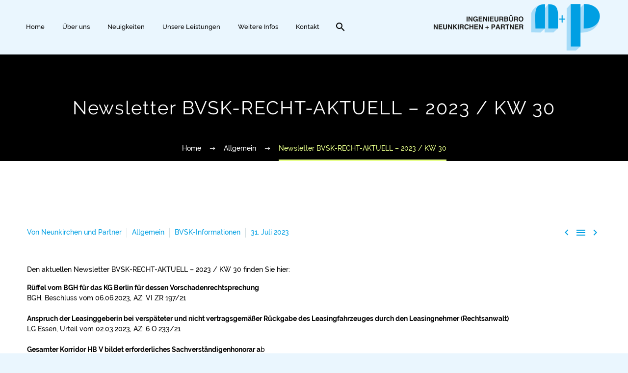

--- FILE ---
content_type: text/css
request_url: https://www.neunkirchen-partner.de/wp-content/themes/thegem-child/style.css?ver=5.10.1
body_size: 1442
content:
/*
Theme Name: TheGem Child
Description: Multi-Purpose Wordpress Theme
Author: Codex Themes.
Theme URI: http://codex-themes.com/thegem/
Author URI: http://codex-themes.com/thegem/
Template: thegem
Version: 1.0
Tags: one-column, two-columns, left-sidebar, right-sidebar, responsive-layout, custom-background, custom-colors, custom-header, custom-menu, featured-images, flexible-header, full-width-template, theme-options, translation-ready, dark, light
License: GNU General Public License
License URI: license.txt
*/
/* Fonts */
/* raleway-regular - latin */
@font-face {
    font-family: 'Raleway';
    font-style: normal;
    font-weight: 400;
    src: url('/wp-content/themes/thegem-child/fonts/raleway-v12-latin-regular.eot'); /* IE9 Compat Modes */
    src: local('Raleway'), local('Raleway-Regular'),
         url('/wp-content/themes/thegem-child/fonts/raleway-v12-latin-regular.eot?#iefix') format('embedded-opentype'), /* IE6-IE8 */
         url('/wp-content/themes/thegem-child/fonts/raleway-v12-latin-regular.woff2') format('woff2'), /* Super Modern Browsers */
         url('/wp-content/themes/thegem-child/fonts/raleway-v12-latin-regular.woff') format('woff'), /* Modern Browsers */
         url('/wp-content/themes/thegem-child/fonts/raleway-v12-latin-regular.ttf') format('truetype'), /* Safari, Android, iOS */
         url('/wp-content/themes/thegem-child/fonts/raleway-v12-latin-regular.svg#Raleway') format('svg'); /* Legacy iOS */
  }
  /* raleway-500 - latin */
  @font-face {
    font-family: 'Raleway';
    font-style: normal;
    font-weight: 500;
    src: url('/wp-content/themes/thegem-child/fonts/raleway-v12-latin-500.eot'); /* IE9 Compat Modes */
    src: local('Raleway Medium'), local('Raleway-Medium'),
         url('/wp-content/themes/thegem-child/fonts/raleway-v12-latin-500.eot?#iefix') format('embedded-opentype'), /* IE6-IE8 */
         url('/wp-content/themes/thegem-child/fonts/raleway-v12-latin-500.woff2') format('woff2'), /* Super Modern Browsers */
         url('/wp-content/themes/thegem-child/fonts/raleway-v12-latin-500.woff') format('woff'), /* Modern Browsers */
         url('/wp-content/themes/thegem-child/fonts/raleway-v12-latin-500.ttf') format('truetype'), /* Safari, Android, iOS */
         url('/wp-content/themes/thegem-child/fonts/raleway-v12-latin-500.svg#Raleway') format('svg'); /* Legacy iOS */
  }
  /* raleway-600 - latin */
  @font-face {
    font-family: 'Raleway';
    font-style: normal;
    font-weight: 600;
    src: url('/wp-content/themes/thegem-child/fonts/raleway-v12-latin-600.eot'); /* IE9 Compat Modes */
    src: local('Raleway SemiBold'), local('Raleway-SemiBold'),
         url('/wp-content/themes/thegem-child/fonts/raleway-v12-latin-600.eot?#iefix') format('embedded-opentype'), /* IE6-IE8 */
         url('/wp-content/themes/thegem-child/fonts/raleway-v12-latin-600.woff2') format('woff2'), /* Super Modern Browsers */
         url('/wp-content/themes/thegem-child/fonts/raleway-v12-latin-600.woff') format('woff'), /* Modern Browsers */
         url('/wp-content/themes/thegem-child/fonts/raleway-v12-latin-600.ttf') format('truetype'), /* Safari, Android, iOS */
         url('/wp-content/themes/thegem-child/fonts/raleway-v12-latin-600.svg#Raleway') format('svg'); /* Legacy iOS */
  }
  /* raleway-700 - latin */
  @font-face {
    font-family: 'Raleway';
    font-style: normal;
    font-weight: 700;
    src: url('/wp-content/themes/thegem-child/fonts/raleway-v12-latin-700.eot'); /* IE9 Compat Modes */
    src: local('Raleway Bold'), local('Raleway-Bold'),
         url('/wp-content/themes/thegem-child/fonts/raleway-v12-latin-700.eot?#iefix') format('embedded-opentype'), /* IE6-IE8 */
         url('/wp-content/themes/thegem-child/fonts/raleway-v12-latin-700.woff2') format('woff2'), /* Super Modern Browsers */
         url('/wp-content/themes/thegem-child/fonts/raleway-v12-latin-700.woff') format('woff'), /* Modern Browsers */
         url('/wp-content/themes/thegem-child/fonts/raleway-v12-latin-700.ttf') format('truetype'), /* Safari, Android, iOS */
         url('/wp-content/themes/thegem-child/fonts/raleway-v12-latin-700.svg#Raleway') format('svg'); /* Legacy iOS */
  }
  /* End Fonts */
  
  /* Allgemein */ 
  #site-header .site-title {
    padding: 0px;
  }
  body, .quickfinder-item-title, .gem-button, input[type='submit'] {
    text-transform: none !important;
  }
  .header-style-3 #primary-menu.no-responsive > li.menu-item-current > a, .header-style-3 #primary-menu.no-responsive > li.menu-item-active > a, .header-style-4 #primary-menu.no-responsive > li.menu-item-current > a, .header-style-4 #primary-menu.no-responsive > li.menu-item-active > a, .header-style-3.header-layout-fullwidth_hamburger #primary-menu.no-responsive > li.menu-item-current > a, .header-style-3.header-layout-fullwidth_hamburger #primary-menu.no-responsive > li.menu-item-active > a, .header-style-4.header-layout-fullwidth_hamburger #primary-menu.no-responsive > li.menu-item-current > a, .header-style-4.header-layout-fullwidth_hamburger #primary-menu.no-responsive > li.menu-item-active > a {
    background-color: #009FE3;
  }
  .header-style-2 #primary-menu.no-responsive li li.menu-item-current > a, .header-style-2 #primary-menu.no-responsive li li.menu-item-active > a, .header-style-2 #primary-menu.no-responsive li li:hover > a, .header-style-3 #primary-menu.no-responsive li li.menu-item-current > a, .header-style-3 #primary-menu.no-responsive li li.menu-item-active > a, .header-style-3 #primary-menu.no-responsive li li:hover > a {
    border-left: none;
  }
  .block-content.no-bottom-margin.no-top-margin {
    padding-bottom: 50px;
    padding-top: 50px !important;
  }
  .home .block-content.no-bottom-margin.no-top-margin {
    padding-bottom: 0px !important;
    padding-top: 0px !important;
  }
  .vc_row-o-full-height {
    min-height: 50vh !important;
  }
  .vc_gitem-post-data-source-post_title a.vc_gitem-link {
    color: #009fe3 !important;
  }
  .vc_gitem-post-data-source-post_title a.vc_gitem-link:hover {
    color: #000 !important;
  }
  .vc_gitem-post-category-name a.vc_gitem-link {
    color: #000 !important;
  }
  /* Footer */
  @media only screen and (min-width:992px) {
    nav#footer-navigation {
      text-align: right;
    }
  }
  #neunkirchen-socials {
    display: none;
  }
  
  /* Startseite */
  .quickfinder-item-image {
    text-align: center;
  }
  /* #qrcode {
    top: -37px;
    position: absolute;
    right: 50px;
  } */
  .woodmart-list.color-scheme-.woodmart-text-size-large.woodmart-list-type-ordered.woodmart-list-style-default.wpb_animate_when_almost_visible.wpb_right-to-left.right-to-left.yics-list.wpb_start_animation.animated .list-icon {
    font-size: 60px !important;
  }
  .home h2 {
    color: #009fe3;
  }
/* Wissenswertes */ 
  #post-36 .wpb_column.vc_column_container.vc_col-sm-6 {
    margin-top: 0;
}